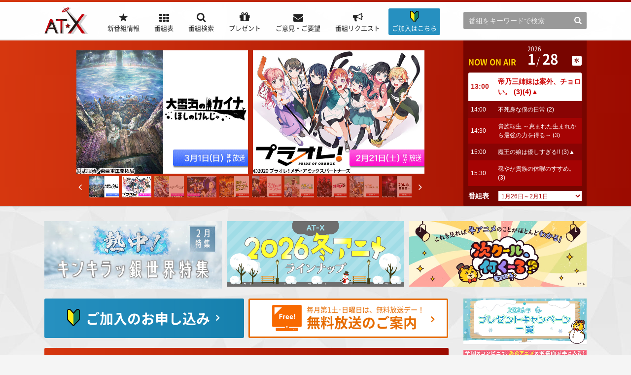

--- FILE ---
content_type: text/css
request_url: https://www.at-x.com/css/pages/whats_new.css
body_size: 1364
content:
@charset "UTF-8";
/* =================================================
  NEWS
================================================= */
.tab_news .tab {
  text-align: center; }
  .tab_news .tab li a, .tab_news .tab li span {
    font-size: 16px;
    font-size: 1.6rem;
    padding-left: 25px;
    padding-right: 25px; }

.news_block {
  zoom: 1;
  padding: 3px 0; }
  .news_block:before, .news_block:after {
    content: "";
    display: table; }
  .news_block:after {
    clear: both; }
  .news_block:first-child {
    padding-top: 0; }
  .news_block dt, .news_block dd {
    float: left; }
  .news_block dt {
    color: #666;
    width: 13%; }
  .news_block dd {
    width: 85%; }
  .news_block a {
    display: inline-block; }
  .news_block + .news_block {
    border-top: 1px dotted #ccc; }

#pageNews .newsContents {
  /* エディタ用CSS */ }
  #pageNews .newsContents .ttl02 {
    margin-top: 0; }
  #pageNews .newsContents p.update {
    color: #666;
    padding: 0;
    text-align: right;
    margin: -10px 0 0; }
  #pageNews .newsContents img {
    max-width: none; }
  #pageNews .newsContents h3 {
    border-bottom: 1px dotted #cb0000;
    color: #cb0000;
    font-size: 18px;
    font-size: 1.8rem;
    font-weight: bold;
    margin: 40px 0 20px;
    padding-bottom: 5px;
    position: relative; }
  #pageNews .newsContents ul {
    margin: 0 0 1em 5px; }
    #pageNews .newsContents ul li {
      padding-left: 15px;
      text-indent: -20px; }
      #pageNews .newsContents ul li:before {
        content: '■';
        color: #d6d6d6;
        font-size: 10px;
        font-size: 1rem;
        margin-right: 10px; }
  #pageNews .newsContents ol {
    list-style-type: decimal;
    margin: 0 0 1em 20px; }
  #pageNews .newsContents table.border th, #pageNews .newsContents table.border td {
    border: 1px solid #ddd; }
  #pageNews .newsContents table.border th {
    background-color: #f1f1f1; }
  #pageNews .newsContents .cap {
    color: #cb0000;
    font-size: 12px;
    font-size: 1.2rem;
    text-align: center; }
  #pageNews .newsContents .image {
    width: 300px;
    padding-bottom: 20px; }
    #pageNews .newsContents .image img {
      max-width: 100%; }
    #pageNews .newsContents .image.fl {
      float: left;
      margin-right: 10px; }
    #pageNews .newsContents .image.fr {
      float: right;
      margin-left: 10px; }
  #pageNews .newsContents .txt {
    float: left;
    padding-bottom: 20px;
    width: 480px; }

/* 放送情報用 */
.block_news .news_block dt {
  width: 27%; }
  .block_news .news_block dt .icon {
    width: 8.5em; }
.block_news .news_block dd {
  width: 72%; }

/* 放送情報アイコン */
.block_news .icon, .news_block .icon {
  margin-left: 10px;
  padding: 3px 5px 1px;
  vertical-align: middle;
  width: auto; }

.icon.reschedule_break, .icon.reschedule_disaster, .icon.reschedule_shift, .icon.reschedule_obstruction, .icon.reschedule_viewer {
  color: #fff;
  font-size: 12px;
  font-size: 1.2rem;
  width: 90px; }
.icon.reschedule_break {
  background-color: #2690c0; }
.icon.reschedule_disaster {
  background-color: #cb0000; }
.icon.reschedule_shift {
  background-color: #4d774d; }
.icon.reschedule_obstruction {
  background-color: #c36b2b; }
.icon.reschedule_viewer {
  background-color: #78469a; }

/* =================================================
  NEWS Sp
================================================= */
/***** iPhone landscape view CSS (767px) *****/
/*max-device-width*/
@media only screen and (max-width: 767px) {
  .tab_news {
    background-color: #fff;
    padding: 5px; }
    .tab_news .tab li {
      width: 48%;
      width: calc(50% - 5px); }
      .tab_news .tab li:nth-child(odd) {
        margin-left: 0 !important; }
      .tab_news .tab li a, .tab_news .tab li span {
        font-size: 14px;
        font-size: 1.4rem;
        padding: 8px 10px; }
      .tab_news .tab li.active a:before, .tab_news .tab li.active span:before, .tab_news .tab li:hover a:before, .tab_news .tab li:hover span:before {
        display: none; }

  .news_block dt, .news_block dd {
    float: none;
    width: 100%; }
  .news_block a {
    display: block;
    padding-right: 20px;
    position: relative; }
    .news_block a:after {
      font-family: customicon;
      text-rendering: auto;
      -webkit-font-smoothing: antialiased;
      -moz-osx-font-smoothing: grayscale;
      color: #bbb;
      content: "";
      font-size: 24px;
      font-size: 2.4rem;
      position: absolute;
      right: 0;
      top: -12px;
      top: calc( 50% - 24px ); }

  #pageNews .newsContents {
    padding: 0; }
    #pageNews .newsContents .newsDetail dt {
      padding: 0 0 10px 0;
      margin: 0 0 5px 0; }
    #pageNews .newsContents .newsDetail dd {
      padding: 0; }
    #pageNews .newsContents .ttl02 {
      margin-top: 0; }
    #pageNews .newsContents p.update {
      margin: -15px 0 0; }
    #pageNews .newsContents img {
      max-width: 100%; }
    #pageNews .newsContents .image {
      width: 100%; }
      #pageNews .newsContents .image.fl, #pageNews .newsContents .image.fr {
        float: none;
        margin: 0; }
    #pageNews .newsContents .txt {
      float: none;
      padding-bottom: 0;
      width: 100%; }

  /* 放送情報用 */
  .block_news .news_block dt, .block_news .news_block dd {
    width: 100%; }
  .block_news .news_block dt .icon {
    width: auto; } }


--- FILE ---
content_type: text/css
request_url: https://www.at-x.com/css/pages/top.css
body_size: 2290
content:
.ttl01{margin-top:20px}.top_content{background:#d6370f;background:-moz-linear-gradient(left, #d6370f 0%, #9c0b00 100%);background:-webkit-gradient(linear, left top, right top, color-stop(0%, #d6370f), color-stop(100%, #9c0b00));background:-webkit-linear-gradient(left, #d6370f 0%, #9c0b00 100%);background:-o-linear-gradient(left, #d6370f 0%, #9c0b00 100%);background:-ms-linear-gradient(left, #d6370f 0%, #9c0b00 100%);background:linear-gradient(to right, #d6370f 0%,#9c0b00 100%);zoom:1;box-shadow:0 1px 0 rgba(0,0,0,0.1);overflow:hidden;position:relative;height:320px}.top_content:before,.top_content:after{content:"";display:table}.top_content:after{clear:both}.top_content .now_on_air{background:#780500;display:table;float:right;width:250px}.top_content .now_on_air .inner{display:table-cell;vertical-align:middle}.slideshow_time_line{margin:0 auto;width:1100px}.slide_show{display:none;margin:5px 0 5px 60px;float:left;width:715px;overflow:hidden;position:absolute;top:50%;-ms-transform:translateY(-50%);-webkit-transform:translateY(-50%);transform:translateY(-50%)}.slide_show .slide{height:250px;overflow:hidden}.slide_show .slide li{display:inline-block;height:250px;padding:0 5px;overflow:hidden}.slide_show .slide img{height:250px;width:100%}.thumbnail{position:relative;margin:5px auto 0;width:660px}.thumbnail ul{margin:0}.thumbnail ul .slick-list{text-align:center}.thumbnail ul .slick-list .slick-track{display:inline-block}.thumbnail ul li{cursor:pointer;display:inline-block;list-style:none;margin:0 3px;opacity:0.5}.thumbnail ul li.slick-current,.thumbnail ul li.slick-current+li{opacity:1}.slick-slider{position:relative}.slick-arrow{cursor:pointer;font-size:0;line-height:0;position:absolute;top:45%}.slick-arrow:before{color:#fff;display:block;font-size:20px;font-size:2rem;height:20px;width:20px}.slick-prev{left:-25px}.slick-prev:before{font-family:customicon;text-rendering:auto;-webkit-font-smoothing:antialiased;-moz-osx-font-smoothing:grayscale;content:"";display:inline-block;font-size:20px;font-size:2rem}.slick-next{right:-25px}.slick-next:before{font-family:customicon;text-rendering:auto;-webkit-font-smoothing:antialiased;-moz-osx-font-smoothing:grayscale;content:"";display:inline-block;font-size:20px;font-size:2rem}.slick-disabled:before{opacity:0.3}.news .ttl01 .btn,.whats_new .ttl01 .btn,.privilege .ttl01 .btn,.fav_program .ttl01 .btn{background:#f7e7e7;top:10px;right:10px;padding:5px 30px 10px 20px}.news .ttl01 .btn span,.whats_new .ttl01 .btn span,.privilege .ttl01 .btn span,.fav_program .ttl01 .btn span{color:#c50908;font-size:12px;font-size:1.2rem;line-height:1}.news .ttl01 .btn span:after,.whats_new .ttl01 .btn span:after,.privilege .ttl01 .btn span:after,.fav_program .ttl01 .btn span:after{position:absolute;top:7px}.privilege .ttl01 .btn,.fav_program .ttl01 .btn{background:#fff1e6}.privilege .ttl01 .btn span,.fav_program .ttl01 .btn span{color:#e46100;font-size:12px;font-size:1.2rem;line-height:1}.privilege .ttl01 .btn span:after,.fav_program .ttl01 .btn span:after{position:absolute;top:7px}.list.privilege .block .image{width:100px}.list.privilege .block .txt{padding-bottom:0}.list.privilege .block .ttl_head{margin:0}.list.privilege .block .icon_area{margin-bottom:5px}.list.privilege .block .buttons{margin:0;text-align:left}.list.privilege .block .buttons ul li+li{margin-left:5px !important}.list.privilege .block .buttons .btn{font-size:14px;font-size:1.4rem;padding:8px 20px 10px;width:130px}.fav_program .fav_block{width:110px}.special .list .block .image,.special .list .block .ttl,.special .list .block .comment{float:left;margin-bottom:10px}.special .list .block .image{width:140px}.special .list .block .image img{height:auto;width:100%}.special .list .block .ttl,.special .list .block .comment{width:230px}.coming_soon .ttl01{background:#777}.coming_soon .list .block{padding:0;overflow:hidden;width:calc((100% - 40px) / 5)}.coming_soon .list .block .image{background-color:#dbebf3;display:table-cell;padding-right:0;vertical-align:middle;width:100%}.coming_soon .list .block .image img{height:auto;width:100%}.coming_soon .list .block:nth-child(5n+1){margin-left:0}.coming_soon .list .block .program_title,.coming_soon .list .block .date,.coming_soon .list .block .icon_area{float:left;padding-left:5px;width:150px}.coming_soon .list .block .program_title{padding-top:10px}.coming_soon .list .block .program_title h3{font-size:14px;font-size:1.4rem}.coming_soon .list .block .date{margin-bottom:0}.coming_soon .list .block .date p{color:#666;font-size:10px;font-size:1rem;letter-spacing:.1em;padding:5px 0 0 0}.coming_soon .list .block .icon_area{margin:10px 0 0;padding-bottom:5px}#contents .special li+li,#contents .coming_soon li+li{margin-top:0}.ttl01 .rss{position:relative;top:-5px;right:auto;margin:0 0 0 15px}.bnr_top{text-align:center; display: block;}.bnr_top li{margin-bottom:20px;}.bnr_privilege li{display:inline-block;vertical-align:top;width:calc((100% - 10px) / 2)}.bnr_privilege li+li{margin:0 0 0 5px !important}.bnr_privilege li a{background-color:#fff;border:3px solid #cb0000;-moz-border-radius:3px;-webkit-border-radius:3px;border-radius:3px;color:#cb0000;display:block;font-family:"Noto Sans JP",sans-serif;padding:15px 10px;text-align:center}.bnr_privilege li a .ttl{font-weight:700;font-size:28px;font-size:2.8rem}.bnr_privilege li a span{display:block}.bnr_privilege li a.info .ttl:before{font-family:customicon;text-rendering:auto;-webkit-font-smoothing:antialiased;-moz-osx-font-smoothing:grayscale;content:'\e91c';display:inline-block;font-size:28px;font-size:2.8rem;margin-right:10px;vertical-align:middle}.bnr_privilege li a.info .ttl:after{font-family:customicon;text-rendering:auto;-webkit-font-smoothing:antialiased;-moz-osx-font-smoothing:grayscale;content:"";display:inline-block;font-size:20px;font-size:2rem;margin-left:15px}.bnr_privilege li a.info:hover{border:3px solid #e50000;color:#e50000}.bnr_privilege li a.nonscramble{border:3px solid #e66b00;color:#e66b00;padding:10px}.bnr_privilege li a.nonscramble:hover{border:3px solid #ff851a;color:#ff851a}.bnr_privilege li a.nonscramble .inner{display:table;margin:0 auto}.bnr_privilege li a.nonscramble .image,.bnr_privilege li a.nonscramble .txt{display:table-cell;vertical-align:middle}.bnr_privilege li a.nonscramble .image{padding-right:10px}.bnr_privilege li a.nonscramble .txt{line-height:1.3;position:relative;text-align:left}.bnr_privilege li a.nonscramble .txt:after{font-family:customicon;text-rendering:auto;-webkit-font-smoothing:antialiased;-moz-osx-font-smoothing:grayscale;content:"";display:inline-block;font-size:20px;font-size:2rem;font-weight:bold;position:absolute;top:30%;right:-20px}.vip{background-color:#ffeaa2;-moz-border-radius:3px;-webkit-border-radius:3px;border-radius:3px;margin:20px 0;padding:10px}.vip .ttl00{color:#f70;font-family:"Noto Sans JP",sans-serif;font-weight:700;font-size:32px;font-size:3.2rem;line-height:1;margin-bottom:-20px;padding:5px 0 15px;text-align:center}.vip .ttl00:before{background:url(/images/top/bg_vip.png) left center no-repeat;background-size:auto 40px;content:'';display:inline-block;height:40px;margin:0 10px -7px 0;width:40px}.bnr_area{background-color:#fff;margin:0 0 -80px 0;padding:40px 10px;text-align:center}.bnr_area li{display:inline-block;margin:5px 0}.bnr_area li img{max-width:100%}.bnr_area li+li{padding-left:10px}

/* TOPページバナー*/
#pagetop .bnr_top {
  width: 1100px;
  margin: 0 auto;
}
#pagetop .bnr_top li {
  margin-bottom: 0;
}
#pagetop .bnr_top ul.bnr_center li {
  width: calc((100% - 8px) / 2);
  list-style-type: none;
  float: left;
  margin: 20px 0 10px 0;
}
#pagetop .bnr_top ul.bnr_center li + li {
  margin-left: 8px;
}
#pagetop .bnr_top ul.bnr_center_half {
  width: 1100px;
  margin: 15px auto;
  overflow: hidden;
}
#pagetop .bnr_top ul.bnr_center_half li {
  float: left;
  list-style-type: none;
  width: 360px;
}
#pagetop .bnr_top ul.bnr_center_half li + li {
  margin: 0 0 0 10px !important;
}
#pagetop .bnr_privilege {
  clear: both;
}
#pagetop .news {
  clear: both;
}
/* TOPページバナー END*/

#scrolltop {
  bottom: 12px;
  right: 12px;
}

/* overwrite */
.bnr_privilege li a.info {
  background: #2690c0;
  background: -moz-linear-gradient(left, #2690c0 0%, #1680ad 100%);
  background: -webkit-gradient(linear, left top, right top, color-stop(0%, #2690c0), color-stop(100%, #1680ad));
  background: -webkit-linear-gradient(left, #2690c0 0%, #1680ad 100%);
  background: -o-linear-gradient(left, #2690c0 0%, #1680ad 100%);
  background: -ms-linear-gradient(left, #2690c0 0%, #1680ad 100%);
  background: linear-gradient(to right, #2690c0 0%, #1680ad 100%);
  border: none;
  color: #fff;
  padding: 20px 10px 5px;
  position: relative;
}
/*
.bnr_privilege li a.info:after {
  content: "";
  display: block;
  width: 30px;
  height: 100%;
  position: absolute;
  top: -100px;
  left: -30px;
  background-color: #FFF;
  opacity: 0;
  transform: rotate(45deg);
  animation: reflect 3s ease-in-out infinite;
}
*/
.bnr_privilege li a.info:hover {
  opacity: .8;
  border: none;
  color: #fff;
}
.bnr_privilege li a.info .ttl .icon-information {
  width: 40px;
  height: 40px;
  font-size: 24px;
  font-size: 2.4rem;
  margin: 0 5px 0 -30px;
  position: relative;
  top: -3px;
}
.bnr_privilege li a.info .ttl:before {
  display: none;
}
.bnr_privilege li a.info .ttl:after {
  position: absolute;
  top: 30%;
  right: 50px;
}

@media print{.bnr_privilege li{width:calc((100% - 15px) / 2)}}